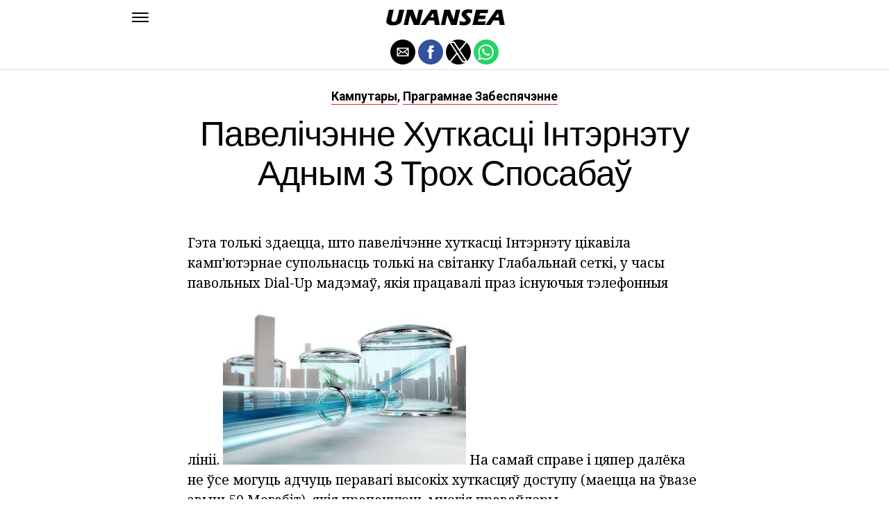

--- FILE ---
content_type: text/html; charset=UTF-8
request_url: https://be.unansea.com/%D0%BF%D0%B0%D0%B2%D0%B5%D0%BB%D1%96%D1%87%D1%8D%D0%BD%D0%BD%D0%B5-%D1%85%D1%83%D1%82%D0%BA%D0%B0%D1%81%D1%86%D1%96-%D1%96%D0%BD%D1%82%D1%8D%D1%80%D0%BD%D1%8D%D1%82%D1%83/
body_size: 12696
content:
<!DOCTYPE html>
<html ⚡ lang="en-US">
<head>
	<meta charset="UTF-8" >
	<meta name="viewport" id="viewport" content="width=device-width, initial-scale=1.0, maximum-scale=1.0, minimum-scale=1.0, user-scalable=no" />
	<link rel="canonical" href="https://be.unansea.com/%D0%BF%D0%B0%D0%B2%D0%B5%D0%BB%D1%96%D1%87%D1%8D%D0%BD%D0%BD%D0%B5-%D1%85%D1%83%D1%82%D0%BA%D0%B0%D1%81%D1%86%D1%96-%D1%96%D0%BD%D1%82%D1%8D%D1%80%D0%BD%D1%8D%D1%82%D1%83/">
	<link rel="shortcut icon" href="https://be.unansea.com/wp-content/themes/jawn/images/favicon.ico">
	<script async custom-element="amp-social-share" src="https://cdn.ampproject.org/v0/amp-social-share-0.1.js" ></script>
	<script async custom-element="amp-sidebar" src="https://cdn.ampproject.org/v0/amp-sidebar-0.1.js" ></script>

<link href="https://fonts.googleapis.com/css2?family=Anton&family=Noto+Serif:wght@400;700&family=Roboto:wght@400;700&family=Roboto+Condensed:wght@700&subset=arabic,latin,latin-ext,cyrillic,cyrillic-ext,greek-ext,greek,vietnamese&display=swap" rel="stylesheet">


	<title>Павелічэнне хуткасці Інтэрнэту адным з трох спосабаў</title>
	<script type='text/javascript' src="https://cdn.ampproject.org/v0.js" async></script>
	<style amp-boilerplate>body{-webkit-animation:-amp-start 8s steps(1,end) 0s 1 normal both;-moz-animation:-amp-start 8s steps(1,end) 0s 1 normal both;-ms-animation:-amp-start 8s steps(1,end) 0s 1 normal both;animation:-amp-start 8s steps(1,end) 0s 1 normal both}@-webkit-keyframes -amp-start{from{visibility:hidden}to{visibility:visible}}@-moz-keyframes -amp-start{from{visibility:hidden}to{visibility:visible}}@-ms-keyframes -amp-start{from{visibility:hidden}to{visibility:visible}}@-o-keyframes -amp-start{from{visibility:hidden}to{visibility:visible}}@keyframes -amp-start{from{visibility:hidden}to{visibility:visible}}</style>
	<noscript>
		<style amp-boilerplate>body{-webkit-animation:none;-moz-animation:none;-ms-animation:none;animation:none}</style>
	</noscript>

	<script async custom-element="amp-ad" src="https://cdn.ampproject.org/v0/amp-ad-0.1.js"></script>

	
	<style amp-custom>
		html, body, div, span, applet, object, iframe,
		h1, h2, h3, h4, h5, h6, p, blockquote, pre,
		a, abbr, acronym, address, big, cite, code,
		del, dfn, em, img, ins, kbd, q, s, samp,
		small, strike, strong, sub, sup, tt, var,
		b, u, i, center,
		dl, dt, dd, ol, ul, li,
		fieldset, form, label, legend,
		table, caption, tbody, tfoot, thead, tr, th, td,
		article, aside, canvas, details, embed,
		figure, figcaption, footer, header, hgroup,
		menu, nav, output, ruby, section, summary,
		time, mark, audio, video {
		margin: 0;
		padding: 0;
		border: 0;
		font-size: 100%;
		vertical-align: baseline;
		}
		/* HTML5 display-role reset for older browsers */
		article, aside, details, figcaption, figure,
		footer, header, hgroup, menu, nav, section {
		display: block;
		}
		ol, ul {
		list-style: none;
		}
		blockquote, q {
		quotes: none;
		}
		blockquote:before, blockquote:after,
		q:before, q:after {
		content: '';
		content: none;
		}
		table {
		border-collapse: collapse;
		border-spacing: 0;
		}
		html {
		overflow-x: hidden;
		}
		body {
		color: #000;
		font-size: 1rem;
		-webkit-font-smoothing: antialiased;
		font-weight: 400;
		line-height: 100%;
		margin: 0px auto;
		padding: 0px;
		}
		h1, h2, h3, h4, h5, h6, h1 a, h2 a, h3 a, h4 a, h5 a, h6 a {
		-webkit-backface-visibility: hidden;
		color: #000;
		}
		img {
		max-width: 100%;
		height: auto;
		-webkit-backface-visibility: hidden;
		}
		iframe,
		embed,
		object,
		video {
		max-width: 100%;
		}
		a, a:visited {
		opacity: 1;
		text-decoration: none;
		-webkit-transition: color .25s, background .25s, opacity .25s;
		-moz-transition: color .25s, background .25s, opacity .25s;
		-ms-transition: color .25s, background .25s, opacity .25s;
		-o-transition: color .25s, background .25s, opacity .25s;
		transition: color .25s, background .25s, opacity .25s;
		}
		a:hover {
		text-decoration: none;
		}
		a:active,
		a:focus {
		outline: none;
		}
		#mvp-side-wrap a {
		color: #000;
		font-weight: 700;
		}
		#mvp-site,
		#mvp-site-wall {
		overflow: hidden;
		width: 100%;
		}
		#mvp-site-main {
		width: 100%;
		}
		#mvp-site-main {
		-webkit-backface-visibility: hidden;
		backface-visibility: hidden;
		margin-top: 0;
		z-index: 9999;
		}
		.home #mvp-site-main {
		transition: margin-top .7s;
		}
		.relative {
		position: relative;
		}
		.w100 {
		width: 100%;
		}
		.right, .alignright {
		float: right;
		}
		.alignright {
		margin: 20px 0 20px 20px;
		}
		.left, .alignleft {
		float: left;
		}
		.alignleft {
		margin: 20px 20px 20px 0;
		}
		.aligncenter {
		display: block;
		margin: 0 auto;
		}
		.mvp-mob-img {
		display: none;
		}
		#mvp-fly-wrap,
		#mvp-search-wrap {
		-webkit-transition: -webkit-transform 0.25s ease;
		-moz-transition: -moz-transform 0.25s ease;
		-ms-transition: -ms-transform 0.25s ease;
		-o-transition: -o-transform 0.25s ease;
		transition: transform 0.25s ease;
		}
		#mvp-main-head-wrap {
		position: fixed;
		top: 0;
		left: 0;
		width: 100%;
		z-index: 999;
		}
		#mvp-main-nav-wrap,
		#mvp-main-nav-top-wrap {
		width: 100%;
		}
		.mvp-main-box {
		margin: 0 auto;
		max-width: 900px;
		height: 100%;
		}
		h1.mvp-logo-title,
		h2.mvp-logo-title {
		display: block;
		font-size: 0px;
		}
		.mvp-nav-logo-small,
		.mvp-nav-small .mvp-nav-logo-reg {
		display: none;
		}
		.mvp-nav-small .mvp-nav-logo-small {
		display: inline;
		}
		#mvp-main-nav-bot {
		-webkit-backface-visibility: hidden;
		backface-visibility: hidden;
		width: 100%;
		height: 50px;
		z-index: 9000;
		}
		#mvp-main-nav-bot-cont {
		-webkit-backface-visibility: hidden;
		backface-visibility: hidden;
		width: 100%;
		height: 50px;
		}
		.mvp-nav-small .mvp-nav-top-wrap,
		.mvp-nav-small .mvp-nav-top-mid {
		height: 30px;
		}
		.mvp-nav-small .mvp-nav-top-mid img {
		height: 100%;
		}
		#mvp-nav-bot-wrap,
		.mvp-nav-bot-cont {
		width: 100%;
		}
		.mvp-nav-bot-right-out {
		margin-right: -50px;
		width: 100%;
		}
		.mvp-nav-bot-right-in {
		margin-right: 50px;
		}
		.mvp-nav-bot-left-out {
		float: right;
		margin-left: -50px;
		width: 100%;
		}
		.mvp-nav-bot-left-in {
		margin-left: 50px;
		}
		.mvp-nav-bot-left,
		.mvp-nav-bot-right {
		width: 50px;
		height: 50px;
		}
		.mvp-fixed-post {
		text-align: left;
		}
		.mvp-fixed-post img {
		float: left;
		margin-left: 0;
		}
		#mvp-main-nav-small,
		#mvp-nav-small-wrap,
		#mvp-main-nav-small-cont,
		.mvp-nav-small-cont {
		width: 100%;
		}
		#mvp-main-nav-small {
		-webkit-backface-visibility: hidden;
		backface-visibility: hidden;
		overflow: hidden;
		height: 50px;
		z-index: 99999;
		}
		#mvp-main-nav-small:hover {
		overflow: visible;
		}
		.mvp-nav-small-cont {
		display: grid;
		grid-column-gap: 20px;
		grid-template-columns: 24px auto;
		height: 50px;
		}
		#mvp-nav-small-left {
		margin: 18px 0;
		width: 24px;
		height: 14px;
		}
		#mvp-main-nav-small .mvp-nav-menu ul {
		text-align: left;
		}
		#mvp-main-nav-small .mvp-drop-nav-title {
		margin: 0;
		overflow: hidden;
		max-width: 680px;
		height: 0;
		}
		.mvp-nav-small-fixed .mvp-drop-nav-title {
		-webkit-backface-visibility: hidden;
		backface-visibility: hidden;
		display: inline;
		-webkit-transform: translate3d(0,-70px,0);
		-moz-transform: translate3d(0,-70px,0);
		-ms-transform: translate3d(0,-70px,0);
		-o-transform: translate3d(0,-70px,0);
		transform: translate3d(0,-70px,0);
		}
		.mvp-nav-small-post {
		margin: 10px 0;
		height: 30px;
		-webkit-transform: translate3d(0,0,0);
		-moz-transform: translate3d(0,0,0);
		-ms-transform: translate3d(0,0,0);
		-o-transform: translate3d(0,0,0);
		transform: translate3d(0,0,0);
		}
		.mvp-nav-small-mid {
		margin-right: 44px;
		text-align: center;
		}
		.mvp-nav-small-mid-right {
		max-width: 780px;
		}
		#mvp-main-nav-small .mvp-nav-menu {
		overflow: hidden;
		}
		#mvp-main-nav-small .mvp-nav-menu:hover {
		overflow: visible;
		}
		.mvp-nav-small-logo {
		display: inline-block;
		line-height: 0;
		margin: 10px 0;
		height: 30px;
		max-width: 200px;
		}
		#mvp-nav-small-right {
		margin-left: 20px;
		width: 30px;
		height: 50px;
		}
		.mvp-nav-small-post-tog {
		display: inline;
		overflow: hidden;
		height: auto;
		}
		#mvp-fly-wrap {
		position: relative;
		width: 370px;
		height: 100%;
		z-index: 999999;
		}
		.mvp-fly-but-wrap {
		cursor: pointer;
		width: 24px;
		height: 14px;
		}
		#mvp-fly-wrap .mvp-fly-but-wrap {
		margin: 15px 0;
		}
		.mvp-nav-top-left .mvp-fly-but-wrap {
		display: none;
		margin-top: -10px;
		opacity: 0;
		position: absolute;
		top: 50%;
		left: 0;
		height: 20px;
		}
		.mvp-nav-bot-left {
		margin: 15px 0;
		height: 20px;
		}
		.mvp-search-but-wrap {
		position: absolute;
		top: 60px;
		right: 80px;
		width: 60px;
		height: 60px;
		}
		.mvp-fly-but-wrap span {
		-webkit-border-radius: 2px;
		-moz-border-radius: 2px;
		-ms-border-radius: 2px;
		-o-border-radius: 2px;
		border-radius: 2px;
		display: block;
		position: absolute;
		left: 0;
		height: 2px;
		}
		.mvp-nav-top-left .mvp-fly-but-wrap {
		opacity: 1;
		}
		.mvp-fly-but-wrap span:nth-child(1) {
		top: 0;
		width: 24px;
		}
		.mvp-fly-but-wrap span:nth-child(2),
		.mvp-fly-but-wrap span:nth-child(3) {
		top: 12px;
		width: 24px;
		}
		.mvp-fly-but-wrap span:nth-child(4) {
		top: 6px;
		width: 24px;
		}
		#mvp-fly-menu-top .mvp-fly-but-wrap span:nth-child(1),
		#mvp-fly-menu-top .mvp-fly-but-wrap span:nth-child(4) {
		top: .5px;
		left: 50%;
		width: 0%;
		}
		#mvp-fly-menu-top .mvp-fly-but-wrap span:nth-child(2) {
		-webkit-transform: rotate(45deg);
		-moz-transform: rotate(45deg);
		-ms-transform: rotate(45deg);
		-o-transform: rotate(45deg);
		transform: rotate(45deg);
		width: 30px;
		}
		#mvp-fly-menu-top .mvp-fly-but-wrap span:nth-child(3) {
		-webkit-transform: rotate(-45deg);
		-moz-transform: rotate(-45deg);
		-ms-transform: rotate(-45deg);
		-o-transform: rotate(-45deg);
		transform: rotate(-45deg);
		width: 30px;
		}
		#mvp-fly-menu-top {
		width: 100%;
		height: 50px;
		}
		.mvp-fly-top-out {
		margin-right: -100px;
		left: 50px;
		width: 100%;
		}
		.mvp-fly-top-in {
		margin-right: 100px;
		}
		.mvp-fly-but-menu {
		float: right;
		position: relative;
		}
		#mvp-fly-wrap .mvp-fly-but-menu {
		margin: 15px;
		}
		#mvp-fly-menu-wrap {
		overflow: hidden;
		width: 100%;
		}
		nav.mvp-fly-nav-menu {
		margin: 0 5.40540540541% 0; /* 20px / 370px */
		overflow: hidden;
		position: absolute;
		width: 89.1891891892%; /* 330px / 370px */
		}
		nav.mvp-fly-nav-menu ul {
		float: left;
		position: relative;
		width: 100%;
		}
		nav.mvp-fly-nav-menu ul div.mvp-mega-dropdown {
		display: none;
		}
		nav.mvp-fly-nav-menu ul li {
		border-top: 1px solid rgba(255,255,255,.1);
		cursor: pointer;
		float: left;
		position: relative;
		width: 100%;
		-webkit-tap-highlight-color: rgba(0,0,0,0);
		}
		nav.mvp-fly-nav-menu ul li:first-child {
		border-top: none;
		}
		nav.mvp-fly-nav-menu ul li ul li:first-child {
		margin-top: 0;
		}
		nav.mvp-fly-nav-menu ul li a {
		color: #fff;
		display: inline-block;
		float: left;
		font-size: 20px;
		line-height: 1;
		padding: 14px 0;
		text-transform: uppercase;
		}
		nav.mvp-fly-nav-menu ul li ul.sub-menu {
		display: none;
		}
		.mvp-fly-fade {
		background: #000;
		cursor: pointer;
		opacity: 0;
		width: 100%;
		position: fixed;
		top: 0;
		left: 0;
		z-index: 99999;
		}
		.mvp-fly-fade-trans {
		opacity: .7;
		height: 100%;
		}
		.mvp-fly-shadow {
		box-shadow: 0 0 16px 0 rgba(0,0,0,0.7);
		}
		#mvp-main-body-wrap {
		background: #fff;
		padding-bottom: 60px;
		margin-top: 101px;
		width: 100%;
		}
		#mvp-home-widget-wrap,
		.mvp-widget-home {
		width: 100%;
		}
		#mvp-article-wrap,
		#mvp-article-cont {
		width: 100%;
		}
		#mvp-article-wrap {
		float: left;
		position: relative;
		}
		#mvp-post-main {
		margin: 30px 0;
		width: 100%;
		}
		.page #mvp-post-main {
		margin-bottom: 0;
		}
		#mvp-post-head {
		display: grid;
		margin: 0 auto 30px;
		max-width: 740px;
		text-align: center;
		}
		h3.mvp-post-cat {
		margin-bottom: 10px;
		text-align: center;
		width: 100%;
		}
		span.mvp-post-cat {
		color: #000;
		display: inline-block;
		font-size: 1.1rem;
		line-height: 1;
		padding: 0 0 2px;;
		text-transform: uppercase;
		}
		h1.mvp-post-title {
		color: #000;
		font-size: 3.1rem;
		letter-spacing: -.02em;
		line-height: 1.15;
		width: 100%;
		}
		#mvp-post-content h1.mvp-post-title {
		font-size: 2.9rem;
		margin-right: 0;
		width: 100%;
		}
		span.mvp-post-excerpt {
		color: #555;
		font-size: 1.2rem;
		line-height: 1.55;
		margin-top: 15px;
		width: 100%;
		}
		.mvp-author-info-wrap,
		ul.mvp-author-info-list {
		width: 100%;
		}
		.mvp-post-info-wrap {
		display: grid;
		align-items: center;
		grid-column-gap: 14px;
		grid-template-columns: 46px auto;
		justify-content: center;
		margin: 20px 0 0;
		width: 100%;
		}
		.mvp-post-info-wrap2 {
		justify-content: start;
		margin: 0;
		}
		.mvp-author-thumb {
		border: 3px solid #eee;
		-webkit-border-radius: 50%;
		-moz-border-radius: 50%;
		-ms-border-radius: 50%;
		-o-border-radius: 50%;
		border-radius: 50%;
		overflow: hidden;
		width: 46px;
		height: 46px;
		}
		.mvp-author-info-wrap,
		.mvp-author-name-wrap,
		.mvp-author-name-wrap p,
		.mvp-author-name,
		.mvp-post-date-wrap,
		.mvp-post-date-wrap p {
		display: inline-block;
		float: left;
		}
		.mvp-author-info-wrap {
		color: #555;
		font-size: 1rem;
		line-height: 1;
		}
		.mvp-author-name-wrap,
		.mvp-author-name-wrap p,
		.mvp-post-date-wrap p {
		margin: 0 5px 0 0;
		}
		.mvp-author-name-wrap a {
		color: #000;
		font-weight: 700;
		}
		#mvp-post-content {
		width: 100%;
		}
		#mvp-post-feat-img {
		line-height: 0;
		text-align: center;
		width: 100%;
		}
		.mvp-post-feat-text-main {
		margin: 0 auto;
		max-width: 1200px;
		}
		.mvp-post-feat-text {
		width: 37%;
		}
		.mvp-post-feat-text span.mvp-post-excerpt {
		color: #fff;
		font-size: 1.1rem;
		margin-top: 10px;
		}
		.mvp-post-img-hide {
		display: none;
		}
		span.mvp-post-img-cap {
		background: #fff;
		color: #888;
		float: right;
		font-size: .85rem;
		line-height: 1;
		padding: 8px 20px 0;
		text-align: right;
		width: calc(100% - 40px);
		}
		#mvp-content-wrap,
		#mvp-content-body,
		#mvp-content-main,
		#mvp-content-body-top,
		.mvp-post-add-body {
		width: 100%;
		}
		#mvp-content-wrap {
		margin: 30px 0;
		}
		#mvp-content-main {
		line-height: 1.55;
		}
		#mvp-content-main p {
		color: #000;
		display: block;
		font-size: 1.2rem;
		line-height: 1.55;
		margin: 0 auto 20px;
		max-width: 740px;
		}
		#mvp-content-main p a {
		color: #000;
		}
		#mvp-content-bot {
		float: left;
		margin: 20px 0 0;
		width: 100%;
		}
		.mvp-post-bot-wrap {
		width: 100%;
		}
		.mvp-post-bot {
		margin: 0 auto;
		max-width: 740px;
		}
		.mvp-post-tags {
		color: #999;
		float: left;
		font-size: 1.1rem;
		line-height: 1;
		width: 100%;
		}
		.mvp-post-tags a,
		.mvp-post-tags a:visited {
		color: #999;
		display: inline-block;
		margin: 0 0 5px;
		position: relative;
		}
		.mvp-post-tags a:hover {
		color: #333;
		}
		.mvp-post-tags-header {
		color: #333;
		float: left;
		font-weight: 700;
		margin-right: 5px;
		}
		#mvp-comments-button {
		margin-top: 60px;
		text-align: center;
		width: 100%;
		}
		.mvp-disqus-comm-wrap {
		display: none;
		float: left;
		width: 100%;
		}
		#mvp-comments-button a,
		#mvp-comments-button span.mvp-comment-but-text {
		background: #000;
		color: #fff;
		cursor: pointer;
		display: inline-block;
		font-size: 14px;
		line-height: 100%;
		padding: 15px 0;
		width: 100%;
		}
		#mvp-comments-button span.mvp-comment-but-text i {
		margin: 0 5px 0 0;
		}
		#mvp-comments-button span.mvp-comment-but-text:hover {
		background: #222;
		}
		.posts-nav-link {
		display: none;
		}
		h4.mvp-post-header {
		float: left;
		margin: 0 0 15px;
		position: relative;
		width: 100%;
		}
		span.mvp-post-header {
		color: #222;
		display: inline-block;
		font-size: 1.2rem;
		line-height: 1;
		position: relative;
		z-index: 1;
		}
		#mvp-post-more-wrap,
		ul.mvp-post-more-list {
		width: 100%;
		}
		ul.mvp-post-more-list {
		display: grid;
		grid-template-columns: auto auto auto;
		grid-gap: 30px 20px;
		justify-content: center;
		}
		ul.mvp-post-more-list li {
		overflow: hidden;
		}
		.mvp-post-more-img {
		line-height: 0;
		margin-bottom: 10px;
		width: 100%;
		}
		.mvp-post-more-text {
		width: 100%;
		}
		.mvp-post-more-text p {
		color: #000;
		float: left;
		font-size: 1.1rem;
		font-weight: 700;
		letter-spacing: -.02em;
		line-height: 1.2;
		width: 100%;
		}
		h3.mvp-cat-bub {
		float: left;
		font-size: .7rem;
		margin: 5px 0 0;
		width: 100%;
		}
		span.mvp-cat-bub {
		color: #888;
		display: inline-block;
		font-size: .7rem;
		font-weight: 400;
		letter-spacing: .1em;
		padding: 0 0 1px;
		line-height: 1;
		text-transform: uppercase;
		}
		#mvp-soc-mob-wrap {
		background: #fff;
		border-bottom: 1px solid #ddd;
		padding: 7px 0;
		width: 100%;
		height: 36px;
		}
		amp-social-share.rounded {
		border-radius: 50%;
		background-size: 80%;
		}
		.mvp-soc-mob-cont {
		text-align: center;
		width: 100%;
		}
		#mvp-content-main ul {
		list-style: disc outside;
		margin: 10px 0;
		}
		#mvp-content-main ol {
		list-style: decimal outside;
		margin: 10px 0;
		}
		#mvp-content-main ul li,
		#mvp-content-main ol li {
		font-size: 1.125rem;
		line-height: 1.55;
		margin-left: 50px;
		}
		#mvp-content-main h1,
		#mvp-content-main h2,
		#mvp-content-main h3,
		#mvp-content-main h4,
		#mvp-content-main h5,
		#mvp-content-main h6 {
		font-weight: 700;
		letter-spacing: -.02em;
		line-height: 1.4;
		margin: 10px 0;
		overflow: hidden;
		text-transform: none;
		width: 100%;
		}
		#mvp-content-main h1,
		.mvp-post-add-main hi {
		font-size: 2rem;
		}
		#mvp-content-main h2,
		.mvp-post-add-main h2 {
		font-size: 1.8rem;
		}
		#mvp-content-main h3,
		.mvp-post-add-main h3 {
		font-size: 1.6rem;
		}
		#mvp-content-main h4,
		.mvp-post-add-main h4 {
		font-size: 1.4rem;
		}
		#mvp-content-main h5,
		.mvp-post-add-main h5 {
		font-size: 1.2rem;
		}
		#mvp-content-main h6,
		.mvp-post-add-main h6 {
		font-size: 1rem;
		}
		#mvp-content-main blockquote {
		float: left;
		margin: 20px;
		width: calc(40% - 40px);
		}
		#mvp-content-main blockquote p {
		color: #000;
		font-size: 2.3rem;
		line-height: 1.05;
		margin: 0;
		padding: 0;
		}
		#mvp-content-main blockquote p cite {
		color: #555;
		display: inline-block;
		font-size: 1rem;
		font-weight: 400;
		}
		#mvp-content-main dt,
		.mvp-post-add-main dt {
		font-weight: bold;
		margin: 5px 0;
		}
		#mvp-content-main dd,
		.mvp-post-add-main dd {
		line-height: 1.5;
		margin-left: 20px;
		}
		#mvp-content-main abbr,
		#mvp-content-main acronym,
		.mvp-post-add-main abbr,
		.mvp-post-add-main acronym {
		font-weight: bold;
		text-transform: uppercase;
		}
		#mvp-content-main code,
		.mvp-post-add-main code {
		font-size: 1.1rem;
		}
		#mvp-content-main sub,
		.mvp-post-add-main sub {
		font-size: smaller;
		vertical-align: sub;
		}
		#mvp-content-main sup,
		.mvp-post-add-main sup {
		font-size: smaller;
		vertical-align: super;
		}
		#mvp-content-main table,
		.mvp-post-add-main table {
		font-size: .9rem;
		width: 100%;
		}
		#mvp-content-main thead,
		.mvp-post-add-main thead {
		background: #ccc;
		}
		#mvp-content-main tbody tr,
		.mvp-post-add-main tbody tr {
		background: #eee;
		}
		#mvp-content-main tbody tr:nth-child(2n+2),
		.mvp-post-add-main tbody tr:nth-child(2n+2) {
		background: none;
		}
		#mvp-content-main td,
		#mvp-content-main th,
		.mvp-post-add-main td,
		.mvp-post-add-main th {
		padding: 5px 1.5%;
		}
		#mvp-content-main tr.odd,
		.mvp-post-add-main tr.odd {
		background: #eee;
		}
		.wp-caption,
		#mvp-content-main p.wp-caption-text,
		.gallery-caption,
		.mvp-post-add-main p.wp-caption-text {
		color: #777;
		font-size: .8rem;
		margin-top: 5px;
		margin-bottom: 30px;
		max-width: 100%;
		text-align: left;
		}
		.screen-reader-text {
		clip: rect(1px, 1px, 1px, 1px);
		position: absolute;
		height: 1px;
		width: 1px;
		overflow: hidden;
		}
		.screen-reader-text:focus {
		background-color: #f1f1f1;
		border-radius: 3px;
		box-shadow: 0 0 2px 2px rgba(0, 0, 0, 0.6);
		clip: auto;
		color: #21759b;
		display: block;
		font-size: 14px;
		font-size: 0.875rem;
		font-weight: bold;
		height: auto;
		left: 5px;
		line-height: normal;
		padding: 15px 23px 14px;
		text-decoration: none;
		top: 5px;
		width: auto;
		z-index: 100000; /* Above WP toolbar. */
		}
		#mvp-content-main ul,
		#mvp-content-main ol,
		#mvp-content-main h1,
		#mvp-content-main h2,
		#mvp-content-main h3,
		#mvp-content-main h4,
		#mvp-content-main h5,
		#mvp-content-main h6 {
		margin: 0 auto 20px;
		max-width: 740px;
		}
		.sticky {
		font-weight: 700;
		}
		.posts-nav-link {
		display: none;
		}
		.mvp-org-wrap {
		display: none;
		}
		.theiaPostSlider_nav {
		float: left;
		width: 100%;
		}
		.post-password-form label {
		font-size: 1rem;
		font-weight: 700;
		}
		.post-password-form p {
		font-size: 1rem;
		}
		.post-password-form {
		float: left;
		margin: 100px 0;
		text-align: center;
		width: 100%;
		}
		.post-password-form input {
		background: #888;
		border: none;
		color: #fff;
		cursor: pointer;
		font-size: 12px;
		font-weight: 700;
		line-height: 1;
		padding: 5px 10px;
		text-transform: uppercase;
		}
		.post-password-form label input {
		background: #fff;
		border: 1px solid #ddd;
		color: #000;
		margin: 0 10px;
		}
		h1.mvp-page-head {
		float: left;
		margin: 10px 0 30px;
		width: 100%;
		}
		span.mvp-page-head {
		color: #000;
		float: left;
		font-size: 1.6rem;
		font-weight: 700;
		letter-spacing: -.02em;
		line-height: 1;
		text-align: center;
		text-transform: uppercase;
		width: 100%;
		}
		#mvp-foot-bot,
		#mvp-foot-copy {
		width: 100%;
		}
		#mvp-foot-wrap {
		background: #111;
		width: 100%;
		}
		#mvp-foot-bot {
		background: #000;
		padding: 20px 0;
		}
		#mvp-foot-copy {
		text-align: center;
		width: 100%;
		}
		#mvp-foot-copy p {
		color: #777;
		font-size: .9rem;
		font-weight: 400;
		line-height: 1.4;
		}
		#mvp-foot-copy a:hover {
		color: #fff;
		}
		@media screen and (max-width: 940px) and (min-width: 480px) {
		.mvp-main-box {
		display: grid;
		grid-template-columns: 100%;
		padding: 0 20px;
		max-width: none;
		}
		}
		@media screen and (max-width: 767px) and (min-width: 660px) {
		h1.mvp-post-title {
		margin: 0;
		width: 100%;
		}
		ul.mvp-post-more-list {
		display: grid;
		grid-template-columns: auto auto;
		grid-gap: 30px 20px;
		justify-content: center;
		}
		#mvp-content-main blockquote {
		margin: 20px 20px 20px 0;
		width: calc(40% - 20px);
		}
		#mvp-content-main blockquote p {
		font-size: 1.9rem;
		}
		}
		@media screen and (max-width: 659px) and (min-width: 600px) {
		h1.mvp-post-title {
		font-size: 3rem;
		margin: 0;
		width: 100%;
		}
		ul.mvp-post-more-list {
		display: grid;
		grid-template-columns: auto auto;
		grid-gap: 30px 20px;
		justify-content: center;
		}
		#mvp-content-main blockquote {
		margin: 20px 20px 20px 0;
		width: calc(40% - 20px);
		}
		#mvp-content-main blockquote p {
		font-size: 1.7rem;
		}
		}
		@media screen and (max-width: 599px) and (min-width: 480px) {
		h1.mvp-post-title {
		font-size: 2.5rem;
		margin: 0;
		width: 100%;
		}
		ul.mvp-post-more-list {
		display: grid;
		grid-template-columns: auto auto;
		grid-gap: 30px 20px;
		justify-content: center;
		}
		.mvp-post-more-text p {
		font-size: 1rem;
		}
		#mvp-content-main blockquote {
		margin: 20px 20px 20px 0;
		width: calc(40% - 20px);
		}
		#mvp-content-main blockquote p {
		font-size: 1.4rem;
		}
		}
		@media screen and (max-width: 479px) {
		.mvp-main-box {
		display: grid;
		grid-template-columns: 100%;
		padding: 0 15px;
		max-width: none;
		}
		#mvp-main-body-wrap {
		margin-top: 105px;
		}
		amp-sidebar,
		#mvp-fly-wrap {
		width: 100%;
		}
		#mvp-post-head {
		margin: 0 auto 15px;
		}
		span.mvp-post-cat {
		font-size: .9rem;
		}
		h1.mvp-post-title {
		font-size: 2rem;
		margin: 0;
		width: 100%;
		}
		span.mvp-post-excerpt {
		font-size: 1rem;
		}
		.mvp-post-info-wrap {
		margin: 10px 0 0;
		}
		#mvp-content-main p,
		.mvp-post-add-main p {
		font-size: 1rem;
		}
		#mvp-content-main blockquote {
		margin: 15px 15px 15px 0;
		width: calc(40% - 15px);
		}
		#mvp-content-main blockquote p {
		font-size: 1.2rem;
		}
		ul.mvp-post-more-list {
		display: grid;
		grid-template-columns: auto;
		grid-gap: 15px 0;
		justify-content: center;
		}
		ul.mvp-post-more-list li {
		display: grid;
		grid-template-columns: 80px auto;
		grid-column-gap: 15px;
		}
		.mvp-post-more-img {
		margin: 0;
		}
		.mvp-post-more-text p {
		font-size: 1rem;
		}
		.mvp-reg-img {
		display: none;
		}
		.mvp-mob-img {
		display: block;
		}
		}
		a,
		a:visited,
		#mvp-content-main p a:hover,
		.mvp-post-add-main p a:hover {
		color: #ed1c24;
		}
		#mvp-content-main p a,
		.mvp-post-add-main p a {
		box-shadow: inset 0 -1px 0 #ed1c24;
		}
		span.mvp-post-cat {
		border-bottom: 1px solid #ed1c24;
		}
		#mvp-main-nav-small-cont,
		#mvp-fly-wrap {
		background: #ffffff;
		}
		nav.mvp-fly-nav-menu ul li a {
		color: 	#000000;
		}
		.mvp-fly-but-wrap span {
		background: #000000;
		}
		nav.mvp-fly-nav-menu ul li a:hover {
		color: #ed1c24;
		}
		.mvp-fly-but-wrap:hover span {
		background: #ed1c24;
		}
		body,
		span.mvp-post-img-cap,
		.mvp-post-tags,
		span.mvp-post-excerpt,
		span.mvp-post-img-cap,
		.wp-caption,
		#mvp-content-main p.wp-caption-text,
		.gallery-caption,
		.mvp-post-add-main p.wp-caption-text,
		span.mvp-cat-bub {
		font-family: 'Roboto', sans-serif;
		font-weight: 400;
		text-transform: None;
		}
		nav.mvp-fly-nav-menu ul li a {
		font-family: 'Roboto Condensed', sans-serif;
		font-weight: 700;
		text-transform: Uppercase;
		}
		h1.mvp-post-title,
		#mvp-content-main blockquote p {
		font-family: 'Anton', sans-serif;
		font-weight: 400;
		text-transform: Capitalize;
		}
		#mvp-content-main p,
		#mvp-content-main ul li,
		#mvp-content-main ol li {
		font-family: 'Noto Serif', serif;
		font-weight: 400;
		text-transform: None;
		}
		span.mvp-post-cat {
		font-family: 'Roboto', sans-serif;
		font-weight: 700;
		text-transform: Capitalize;
		}
		#mvp-content-main h1,
		#mvp-content-main h2,
		#mvp-content-main h3,
		#mvp-content-main h4,
		#mvp-content-main h5,
		#mvp-content-main h6,
		#mvp-comments-button a,
		#mvp-comments-button span.mvp-comment-but-text {
		font-family: 'Roboto', sans-serif;
		font-weight: 800;
		text-transform: Uppercase;
		}
		span.mvp-post-header {
		font-family: 'Roboto', sans-serif;
		font-weight: 900;
		text-transform: none;
		}
		/* Inline stylesheets */
		:root:not(#_):not(#_):not(#_):not(#_):not(#_) .amp-wp-407f84c{width:1610px}:root:not(#_):not(#_):not(#_):not(#_):not(#_) .amp-wp-82d21b4{width:410px}

		#statcounter{width:1px;height:1px;}
	</style>

<script async src="//cmp.optad360.io/items/936b7d75-e1fc-4b25-a1f4-578b942cb2d1.min.js"></script>
<script async src="//get.optad360.io/sf/b8251e44-b43a-4f82-8490-4bb34b9dd566/plugin.min.js"></script>

</head>
<body class="post-template-default single single-post single-format-audio woocommerce-no-js">


	<amp-sidebar id="sidebar" layout="nodisplay" side="left">
		<div id="mvp-fly-wrap">
			<div id="mvp-fly-menu-top" class="left relative">
				<div class="mvp-fly-but-wrap mvp-fly-but-menu ampstart-btn caps m2" on="tap:sidebar.toggle" role="button" tabindex="0">
					<span></span>
					<span></span>
					<span></span>
					<span></span>
				</div>
				<!--mvp-fly-but-wrap-->
			</div>
			<!--mvp-fly-menu-top-->
			<div id="mvp-fly-menu-wrap">
				<nav class="mvp-fly-nav-menu left relative">
					<div class="menu-main-menu-container">
						<ul id="menu-main-menu" class="menu">

	<li class="menu-item menu-item-type-custom menu-item-object-custom">
		<a href="https://be.unansea.com/category/%D0%B7%D0%B4%D0%B0%D1%80%D0%BE%D1%9E%D0%B5/">Здароўе</a>
	</li>
	<li class="menu-item menu-item-type-custom menu-item-object-custom">
		<a href="https://be.unansea.com/category/%D1%85%D0%B0%D1%82%D0%BD%D1%96-%D1%9E%D1%82%D1%83%D0%BB%D1%8C%D0%BD%D0%B0%D1%81%D1%86%D1%8C/">Хатні ўтульнасць</a>
	</li>
	<li class="menu-item menu-item-type-custom menu-item-object-custom">
		<a href="https://be.unansea.com/category/%D0%B5%D0%B6%D0%B0-%D1%96-%D0%BD%D0%B0%D0%BF%D0%BE%D1%96/">Ежа і напоі</a>
	</li>
	<li class="menu-item menu-item-type-custom menu-item-object-custom">
		<a href="https://be.unansea.com/category/%D0%B0%D0%B4%D1%83%D0%BA%D0%B0%D1%86%D1%8B%D1%8F/">Адукацыя</a>
	</li>
	<li class="menu-item menu-item-type-custom menu-item-object-custom">
		<a href="https://be.unansea.com/category/%D0%BC%D0%B0%D1%81%D1%82%D0%B0%D1%86%D1%82%D0%B2%D0%B0-%D1%96-%D0%B7%D0%B0%D0%B1%D0%B0%D0%B2%D1%8B/">Мастацтва і забавы</a>
	</li>
	<li class="menu-item menu-item-type-custom menu-item-object-custom">
		<a href="https://be.unansea.com/category/%D0%BD%D0%B0%D0%B2%D1%96%D0%BD%D1%8B-%D1%96-%D0%B3%D1%80%D0%B0%D0%BC%D0%B0%D0%B4%D1%81%D1%82%D0%B2%D0%B0/">Навіны і грамадства</a>
	</li>
	<li class="menu-item menu-item-type-custom menu-item-object-custom">
		<a href="https://be.unansea.com/category/%D0%BF%D0%B0%D0%B4%D0%B0%D1%80%D0%BE%D0%B6%D0%B6%D1%8B/">Падарожжы</a>
	</li>
	<li class="menu-item menu-item-type-custom menu-item-object-custom">
		<a href="https://be.unansea.com/category/%D0%B4%D0%BE%D0%BC-%D1%96-%D1%81%D1%8F%D0%BC%D1%8F/">Дом і сям&#39;я</a>
	</li>
	<li class="menu-item menu-item-type-custom menu-item-object-custom">
		<a href="https://be.unansea.com/category/%D0%BA%D0%B0%D0%BC%D0%BF%D1%83%D1%82%D0%B0%D1%80%D1%8B/">Кампутары</a>
	</li>
	<li class="menu-item menu-item-type-custom menu-item-object-custom">
		<a href="https://be.unansea.com/category/%D0%BF%D1%80%D1%8B%D0%B3%D0%B0%D0%B6%D0%BE%D1%81%D1%86%D1%8C/">Прыгажосць</a>
	</li>
	<li class="menu-item menu-item-type-custom menu-item-object-custom">
		<a href="https://be.unansea.com/category/%D1%81%D0%BF%D0%BE%D1%80%D1%82-%D1%96-%D1%84%D1%96%D1%82%D0%BD%D1%8D%D1%81/">Спорт і Фітнэс</a>
	</li>
	<li class="menu-item menu-item-type-custom menu-item-object-custom">
		<a href="https://be.unansea.com/category/%D0%B4%D1%83%D1%85%D0%BE%D1%9E%D0%BD%D0%B0%D0%B5-%D1%80%D0%B0%D0%B7%D0%B2%D1%96%D1%86%D1%86%D1%91/">Духоўнае развіццё</a>
	</li>
	<li class="menu-item menu-item-type-custom menu-item-object-custom">
		<a href="https://be.unansea.com/category/%D0%B1%D1%96%D0%B7%D0%BD%D0%B5%D1%81/">Бізнес</a>
	</li>
	<li class="menu-item menu-item-type-custom menu-item-object-custom">
		<a href="https://be.unansea.com/category/%D0%B0%D1%9E%D1%82%D0%B0%D0%BC%D0%B0%D0%B1%D1%96%D0%BB%D1%96/">Аўтамабілі</a>
	</li>
	<li class="menu-item menu-item-type-custom menu-item-object-custom">
		<a href="https://be.unansea.com/category/%D0%B7%D0%B0%D0%BA%D0%BE%D0%BD/">Закон</a>
	</li>
	<li class="menu-item menu-item-type-custom menu-item-object-custom">
		<a href="https://be.unansea.com/category/%D1%82%D1%8D%D1%85%D0%BD%D0%B0%D0%BB%D0%BE%D0%B3%D1%96%D1%96/">Тэхналогіі</a>
	</li>
	<li class="menu-item menu-item-type-custom menu-item-object-custom">
		<a href="https://be.unansea.com/category/%D1%85%D0%BE%D0%B1%D1%96/">Хобі</a>
	</li>
	<li class="menu-item menu-item-type-custom menu-item-object-custom">
		<a href="https://be.unansea.com/category/%D0%BC%D0%BE%D0%B4%D0%B0/">Мода</a>
	</li>
	<li class="menu-item menu-item-type-custom menu-item-object-custom">
		<a href="https://be.unansea.com/category/%D1%84%D1%96%D0%BD%D0%B0%D0%BD%D1%81%D1%8B/">Фінансы</a>
	</li>
	<li class="menu-item menu-item-type-custom menu-item-object-custom">
		<a href="https://be.unansea.com/category/%D1%81%D0%B0%D0%BC%D0%B0%D1%9E%D0%B4%D0%B0%D1%81%D0%BA%D0%B0%D0%BD%D0%B0%D0%BB%D0%B5%D0%BD%D0%BD%D0%B5/">Самаўдасканаленне</a>
	</li>
	<li class="menu-item menu-item-type-custom menu-item-object-custom">
		<a href="https://be.unansea.com/category/%D0%B0%D0%B4%D0%BD%D0%BE%D1%81%D1%96%D0%BD%D1%8B/">Адносіны</a>
	</li>
	<li class="menu-item menu-item-type-custom menu-item-object-custom">
		<a href="https://be.unansea.com/category/%D1%96%D0%BD%D1%82%D1%8D%D1%80%D0%BD%D1%8D%D1%82/">Інтэрнэт</a>
	</li>
						</ul>
					</div>
				</nav>
			</div>
			<!--mvp-fly-menu-wrap-->
		</div>
		<!--mvp-fly-wrap-->
	</amp-sidebar>
	<div id="mvp-site" class="left relative">
		<div id="mvp-site-wall" class="left relative">
			<div id="mvp-site-main" class="left relative">
				<header id="mvp-main-head-wrap">
					<nav id="mvp-main-nav-wrap" class="left relative">
						<div id="mvp-main-nav-small" class="left relative">
							<div id="mvp-main-nav-small-cont" class="left">
								<div class="mvp-main-box">
									<div id="mvp-nav-small-wrap">
										<div class="mvp-nav-small-cont">
											<div id="mvp-nav-small-left">
												<div class="mvp-fly-but-wrap left relative ampstart-btn caps m2" on="tap:sidebar.toggle" role="button" tabindex="0">
													<span></span><span></span><span></span><span></span>
												</div>
												<!--mvp-fly-but-wrap-->
											</div>
											<!--mvp-nav-small-left-->
											<div class="mvp-nav-small-mid">
												<div class="mvp-nav-small-logo">
													<a href="/" >
														<amp-img src="https://be.unansea.com/wp-content/themes/jawn/images/logo-u.png" alt="be.unansea.com" data-rjs="2" width="175" height="30" layout="fixed"></amp-img>
													</a>
												</div>
												<!--mvp-nav-small-logo-->
											</div>
											<!--mvp-nav-small-mid-->
										</div>
										<!--mvp-nav-small-cont-->
									</div>
									<!--mvp-nav-small-wrap-->
								</div>
								<!--mvp-main-box-->
							</div>
							<!--mvp-main-nav-small-cont-->
						</div>
						<!--mvp-main-nav-small-->
					</nav>
					<!--mvp-main-nav-wrap-->
					<div id="mvp-soc-mob-wrap" class="left relative">
						<div class="mvp-main-box">
							<div class="mvp-soc-mob-cont">
								<amp-social-share class="rounded" type="email" width="36" height="36"></amp-social-share>
								<amp-social-share class="rounded" type="facebook" width="36" height="36" data-param-app_id="1"></amp-social-share>
								<amp-social-share class="rounded" type="twitter" width="36" height="36"></amp-social-share>
								<amp-social-share class="rounded" type="whatsapp" width="36" height="36"></amp-social-share>
							</div>
							<!--mvp-soc-mob-cont-->
						</div>
						<!--mvp-main-box-->
					</div>
					<!--mvp-soc-mob-wrap-->
				</header>
				<!--mvp-main-head-wrap-->
				<div id="mvp-main-body-wrap" class="left relative">






	<article id="mvp-article-wrap">
		<div id="mvp-article-cont" class="left relative">
			<div class="mvp-main-box">
				<div id="mvp-post-main" class="left relative">
					<header id="mvp-post-head">
						<h3 class="mvp-post-cat left relative">
<a class="mvp-post-cat-link" href="https://be.unansea.com/category/%D0%BA%D0%B0%D0%BC%D0%BF%D1%83%D1%82%D0%B0%D1%80%D1%8B/"><span class="mvp-post-cat">Кампутары</span></a>,&nbsp;<a class="mvp-post-cat-link" href="https://be.unansea.com/category/%D0%BF%D1%80%D0%B0%D0%B3%D1%80%D0%B0%D0%BC%D0%BD%D0%B0%D0%B5-%D0%B7%D0%B0%D0%B1%D0%B5%D1%81%D0%BF%D1%8F%D1%87%D1%8D%D0%BD%D0%BD%D0%B5/"><span class="mvp-post-cat">Праграмнае забеспячэнне</span></a>						</h3>
						<h1 class="mvp-post-title left entry-title">Павелічэнне хуткасці Інтэрнэту адным з трох спосабаў</h1>
					</header>
					<div id="mvp-post-content" class="left relative">

						<div id="mvp-content-wrap" class="left relative">
							<div id="mvp-content-body" class="left relative">
								<div id="mvp-content-body-top" class="left relative">
									<div id="mvp-content-main" class="left relative">

<p> Гэта толькі здаецца, што павелічэнне  хуткасці Інтэрнэту  цікавіла камп&#39;ютэрнае супольнасць толькі на світанку Глабальнай сеткі, у часы павольных Dial-Up мадэмаў, якія працавалі праз існуючыя тэлефонныя лініі. <amp-img src="https://i7.unansea.com/image/d7ba027b54630e38.jpg" alt="павелічэнне хуткасці Інтэрнэту" width="350" height="248" layout="intrinsic"></amp-img> На самай справе і цяпер далёка не ўсе могуць адчуць перавагі высокіх хуткасцяў доступу (маецца на ўвазе звыш 50 Мегабіт), якія прапануюць многія правайдэры. </p>


<p> Праблема зусім не ў кошту тарыфных планаў. Сапраўды, 5 $ у месяц за 100 Мегабіт разам з кабельным тэлебачаннем складана назваць «непад&#39;ёмнай» сумай нават для самой  малазабяспечанай сям&#39;і.  Сапраўдная прычына заключаецца ў тым, што да некаторых абласцей былога Саюза цывілізацыя ў асобе высакахуткаснага праваднога Інтэрнэту пакуль яшчэ не дабралася. Акрамя таго, знаходзячыся ў дарозе з ноўтбукам, немагчыма цягнуць за сабой катушку з шматкіламетровыя кабелем. Таму ўсё па-сапраўднаму партатыўныя прылады падключаюцца да Сеткі пасродкам бесправадной сувязі. Менавіта гэтым групам карыстальнікаў добра вядома, наколькі важна павелічэнне хуткасці Інтэрнэту. </p>
<p> Нават актыўна рэкламуемы 3G-доступ, прапанаваны як аператарамі GSM, так і CDMA, значна саступае звычайнаму правадным. А пра GPRS або EDGE казаць не даводзіцца - яны прынцыпова не могуць забяспечыць якасную сувязь. <amp-img src="https://i7.unansea.com/image/901a78ab545e0e37.jpg" alt="павелічэнне хуткасці Інтэрнэту на Windows 7" width="700" height="525" layout="intrinsic"></amp-img> Тым не менш павелічэнне хуткасці Інтэрнэту магчыма нават на мабільных тэлефонах. Вядома, цудаў чакаць не варта, але калі кошт ідзе на дзясяткі і сотні кілабайт у секунду, кожная дадатковая адзінка - гэта перамога. </p>
<p>  Павелічэнне хуткасці Інтэрнэту  на Windows 7 ажыццяўляецца сапраўды гэтак жа, як і ў іншых сістэмах лінейкі NT ад Майкрасофт. Варта адзначыць, што «Сямёрка» першапачаткова лепш працуе з Сеткай, чым папярэднія версіі. Перш чым мы распавядзем, як можна атрымаць павелічэнне хуткасці Інтэрнэту, абмовімся, што часам любыя дзеянні па аптымізацыі аказваюцца безвыніковымі, так як хуткае дзеянне абмяжоўваецца самім правайдэрам. </p>
<p> Такім чынам, ёсць тры асноўных спосабу павысіць хуткасць працы Сеткі: </p>
<ul><li> з дапамогай ручной праўкі рэестра; </li><li> пасродкам спецыялізаваных праграм; </li><li> іншымі сродкамі. </li></ul><p> <amp-img src="https://i7.unansea.com/image/ad7a511b54590e36.jpg" alt="праграма павелічэння хуткасці Інтэрнэту" width="700" height="525" layout="intrinsic"></amp-img> Прынцып працы першага і другога варыянтаў цалкам ідэнтычныя, так як любая праграма павелічэння хуткасці Інтэрнэту ўсяго толькі неабходным чынам карэктуе рэестр і, што адбываецца вельмі рэдка, «патч» (ад англ. Patch) некаторыя файлы. Перавага праграмнага спосабу ў тым, што карыстачу не трэба ўнікаць у структуру рэестра і вывучаць, за што адказвае тая ці іншая запіс. Можна парэкамендаваць XPTweaker (раздзел &quot;Інтэрнэт&quot;). Усе асноўныя налады тут прысутнічаюць. Акрамя таго, націснуўшы F1, атрымоўваецца атрымаць вычарпальную даведачную інфармацыю. </p>
<p> Наступная праграма - CfosSpeed. Меркаванні аб яе эфектыўнасці процілеглыя, таму мае сэнс праверыць працаздольнасць на сваім кампутары. Пасля ўстаноўкі трэба выклікаць ўласцівасці адпаведнага значка ў сістэмным трэі і паэксперыментаваць з параметрам «пінг / шырыня канала». Двайны клік адкрые акно налад, дзе магчымая карэкціроўка MTU. </p>
<p> Пералічваць усе існуючыя праграмы дадзенай накіраванасці бессэнсоўна, так як іх сотні. Неабходна выбраць упадабаныя і правяраць: звычайна тое, што не працуе ў аднаго, запрацуе ў іншага. </p>
<p> Трэці спосаб мяркуе змену правайдэра, абсталявання або ўстаноўку абноўленай версіі драйвера. Дадзеныя метады нашмат больш эфектыўныя, чым праца з рэестрам. Адзіны іх недахоп - неабходнасць дадатковых фінансавых выдаткаў. </p>


									</div>
									<!--mvp-content-main-->
								</div>
								<!--mvp-content-body-top-->
							</div>
							<!--mvp-content-body-->
						</div>
						<!--mvp-content-wrap-->
					</div>
					<!--mvp-post-content-->
				</div>
				<!--mvp-post-main-->
				<div id="mvp-post-more-wrap" class="left relative">
					<h4 class="mvp-post-header">
						<span class="mvp-post-header">Similar articles</span>
					</h4>
					<ul class="mvp-post-more-list left relative">
													<li>
								<div class="mvp-post-more-img left relative">
																		<a href="https://be.unansea.com/%D0%BF%D1%80%D0%B0%D0%B3%D1%80%D0%B0%D0%BC%D1%8B-%D0%B4%D0%BB%D1%8F-%D0%B4%D1%8B%D1%8F%D0%B3%D0%BD%D0%BE%D1%81%D1%82%D1%8B%D0%BA%D1%96-%D0%B6%D0%BE%D1%80%D1%81%D1%82%D0%BA%D0%B0%D0%B3%D0%B0/">
										<amp-img class="mvp-reg-img" src="https://i7.unansea.com/image/25736427704b0ea6-560x315.jpg" width="560" height="315" layout="responsive"></amp-img>
										<amp-img class="mvp-mob-img" src="https://i7.unansea.com/image/25736427704b0ea6-80x80.jpg" width="80" height="80" layout="responsive"></amp-img>
									</a>
																	</div>
								<!--mvp-post-more-img-->
								<div class="mvp-post-more-text left relative">
									<a href="https://be.unansea.com/%D0%BF%D1%80%D0%B0%D0%B3%D1%80%D0%B0%D0%BC%D1%8B-%D0%B4%D0%BB%D1%8F-%D0%B4%D1%8B%D1%8F%D0%B3%D0%BD%D0%BE%D1%81%D1%82%D1%8B%D0%BA%D1%96-%D0%B6%D0%BE%D1%80%D1%81%D1%82%D0%BA%D0%B0%D0%B3%D0%B0/">
										<p>Праграмы для дыягностыкі жорсткага дыска: агляд лепшых</p>
										<h3 class="mvp-cat-bub"><span class="mvp-cat-bub">Кампутары</span></h3>
									</a>
								</div>
								<!--mvp-post-more-text-->
							</li>
													<li>
								<div class="mvp-post-more-img left relative">
																		<a href="https://be.unansea.com/%D1%96%D0%B4%D1%8D%D0%B0%D0%BB%D1%8C%D0%BD%D0%B0%D1%8F-%D1%81%D0%BA%D1%83%D1%80%D0%B0-%D0%B2-%D1%84%D0%BE%D1%82%D0%BE%D1%88%D0%BE%D0%BF%D0%B5-%D0%BB%D1%91%D0%B3%D0%BA%D0%B0-%D1%96/">
										<amp-img class="mvp-reg-img" src="https://i7.unansea.com/image/f72325ef62250e73-560x315.jpg" width="560" height="315" layout="responsive"></amp-img>
										<amp-img class="mvp-mob-img" src="https://i7.unansea.com/image/f72325ef62250e73-80x80.jpg" width="80" height="80" layout="responsive"></amp-img>
									</a>
																	</div>
								<!--mvp-post-more-img-->
								<div class="mvp-post-more-text left relative">
									<a href="https://be.unansea.com/%D1%96%D0%B4%D1%8D%D0%B0%D0%BB%D1%8C%D0%BD%D0%B0%D1%8F-%D1%81%D0%BA%D1%83%D1%80%D0%B0-%D0%B2-%D1%84%D0%BE%D1%82%D0%BE%D1%88%D0%BE%D0%BF%D0%B5-%D0%BB%D1%91%D0%B3%D0%BA%D0%B0-%D1%96/">
										<p>Ідэальная скура в Фотошопе - лёгка і хутка!</p>
										<h3 class="mvp-cat-bub"><span class="mvp-cat-bub">Кампутары</span></h3>
									</a>
								</div>
								<!--mvp-post-more-text-->
							</li>
													<li>
								<div class="mvp-post-more-img left relative">
																		<a href="https://be.unansea.com/windows-to-go-%D1%88%D1%82%D0%BE-%D0%B3%D1%8D%D1%82%D0%B0-%D1%82%D0%B0%D0%BA%D0%BE%D0%B5-%D0%BF%D0%B5%D1%80%D0%B0%D0%BD%D0%BE%D1%81%D0%BD%D0%B0%D1%8F/">
										<amp-img class="mvp-reg-img" src="https://i7.unansea.com/image/a758630a7e400ed6-560x315.jpg" width="560" height="315" layout="responsive"></amp-img>
										<amp-img class="mvp-mob-img" src="https://i7.unansea.com/image/a758630a7e400ed6-80x80.jpg" width="80" height="80" layout="responsive"></amp-img>
									</a>
																	</div>
								<!--mvp-post-more-img-->
								<div class="mvp-post-more-text left relative">
									<a href="https://be.unansea.com/windows-to-go-%D1%88%D1%82%D0%BE-%D0%B3%D1%8D%D1%82%D0%B0-%D1%82%D0%B0%D0%BA%D0%BE%D0%B5-%D0%BF%D0%B5%D1%80%D0%B0%D0%BD%D0%BE%D1%81%D0%BD%D0%B0%D1%8F/">
										<p>Windows To Go - што гэта такое? Пераносная аперацыйная сістэма Windows To Go: апісанне, налада і водгукі</p>
										<h3 class="mvp-cat-bub"><span class="mvp-cat-bub">Кампутары</span></h3>
									</a>
								</div>
								<!--mvp-post-more-text-->
							</li>
													<li>
								<div class="mvp-post-more-img left relative">
																		<a href="https://be.unansea.com/%D0%B0%D0%B4%D0%BD%D0%B0%D1%9E%D0%BB%D0%B5%D0%BD%D0%BD%D0%B5-%D0%BF%D0%B0%D1%88%D0%BA%D0%BE%D0%B4%D0%B6%D0%B0%D0%BD%D1%8B%D1%85-%D1%84%D0%B0%D0%B9%D0%BB%D0%B0%D1%9E-windows-7/">
										<amp-img class="mvp-reg-img" src="https://i7.unansea.com/image/fcc5f0357dbb0eca-560x315.jpg" width="560" height="315" layout="responsive"></amp-img>
										<amp-img class="mvp-mob-img" src="https://i7.unansea.com/image/fcc5f0357dbb0eca-80x80.jpg" width="80" height="80" layout="responsive"></amp-img>
									</a>
																	</div>
								<!--mvp-post-more-img-->
								<div class="mvp-post-more-text left relative">
									<a href="https://be.unansea.com/%D0%B0%D0%B4%D0%BD%D0%B0%D1%9E%D0%BB%D0%B5%D0%BD%D0%BD%D0%B5-%D0%BF%D0%B0%D1%88%D0%BA%D0%BE%D0%B4%D0%B6%D0%B0%D0%BD%D1%8B%D1%85-%D1%84%D0%B0%D0%B9%D0%BB%D0%B0%D1%9E-windows-7/">
										<p>Аднаўленне пашкоджаных файлаў Windows 7: пакрокавая інструкцыя, праграмы і рэкамендацыі</p>
										<h3 class="mvp-cat-bub"><span class="mvp-cat-bub">Кампутары</span></h3>
									</a>
								</div>
								<!--mvp-post-more-text-->
							</li>
													<li>
								<div class="mvp-post-more-img left relative">
																		<a href="https://be.unansea.com/%D1%8F%D0%BA-%D1%81%D0%BF%D0%B0%D0%BC%D0%BF%D0%B0%D0%B2%D0%B0%D1%86%D1%8C-%D0%BC%D1%83%D0%B7%D1%8B%D0%BA%D1%83-%D0%B7-%D0%BA%D0%B0%D0%BC%D0%BF%D1%83%D1%82%D0%B0%D1%80%D0%B0-%D0%BD%D0%B0/">
										<amp-img class="mvp-reg-img" src="https://i7.unansea.com/image/e98630d870210ea1-560x315.jpg" width="560" height="315" layout="responsive"></amp-img>
										<amp-img class="mvp-mob-img" src="https://i7.unansea.com/image/e98630d870210ea1-80x80.jpg" width="80" height="80" layout="responsive"></amp-img>
									</a>
																	</div>
								<!--mvp-post-more-img-->
								<div class="mvp-post-more-text left relative">
									<a href="https://be.unansea.com/%D1%8F%D0%BA-%D1%81%D0%BF%D0%B0%D0%BC%D0%BF%D0%B0%D0%B2%D0%B0%D1%86%D1%8C-%D0%BC%D1%83%D0%B7%D1%8B%D0%BA%D1%83-%D0%B7-%D0%BA%D0%B0%D0%BC%D0%BF%D1%83%D1%82%D0%B0%D1%80%D0%B0-%D0%BD%D0%B0/">
										<p>Як спампаваць музыку з кампутара на дыск? Як запісаць на дыск? Праграма запісу музыкі на дыск</p>
										<h3 class="mvp-cat-bub"><span class="mvp-cat-bub">Кампутары</span></h3>
									</a>
								</div>
								<!--mvp-post-more-text-->
							</li>
													<li>
								<div class="mvp-post-more-img left relative">
																		<a href="https://be.unansea.com/%D1%8F%D0%BA-net-framework-%D0%B0%D0%B1%D0%BD%D0%B0%D0%B2%D1%96%D1%86%D1%8C/">
										<amp-img class="mvp-reg-img" src="https://i7.unansea.com/image/fec535837e1b0ece-560x315.jpg" width="560" height="315" layout="responsive"></amp-img>
										<amp-img class="mvp-mob-img" src="https://i7.unansea.com/image/fec535837e1b0ece-80x80.jpg" width="80" height="80" layout="responsive"></amp-img>
									</a>
																	</div>
								<!--mvp-post-more-img-->
								<div class="mvp-post-more-text left relative">
									<a href="https://be.unansea.com/%D1%8F%D0%BA-net-framework-%D0%B0%D0%B1%D0%BD%D0%B0%D0%B2%D1%96%D1%86%D1%8C/">
										<p>Як .NET Framework абнавіць?</p>
										<h3 class="mvp-cat-bub"><span class="mvp-cat-bub">Кампутары</span></h3>
									</a>
								</div>
								<!--mvp-post-more-text-->
							</li>
											</ul>
				</div>
				<!--mvp-post-more-wrap-->

				<p>&nbsp;</p><p>&nbsp;</p><p>&nbsp;</p><p>&nbsp;</p>
				<div id="mvp-post-more-wrap" class="left relative">
					<h4 class="mvp-post-header">
						<span class="mvp-post-header">Trending Now</span>
					</h4>
					<ul class="mvp-post-more-list left relative">
													<li>
								<div class="mvp-post-more-img left relative">
									<a href="https://be.unansea.com/%D0%BF%D0%B0%D1%81%D0%BB%D1%8F-%D1%87%D0%B0%D0%B3%D0%BE-%D1%81%D0%B0%D0%B4%D0%B6%D0%B0%D1%86%D1%8C-%D1%88%D1%8B%D0%BD%D0%BA%D1%96-%D1%9E-%D0%B0%D0%B4%D1%87%D1%8B%D0%BD%D0%B5%D0%BD%D1%8B/">
										<amp-img class="mvp-reg-img" src="https://i7.unansea.com/image/6ef7aed87e820ed8-560x315.jpg" width="560" height="315" layout="responsive"></amp-img>
										<amp-img class="mvp-mob-img" src="https://i7.unansea.com/image/6ef7aed87e820ed8-80x80.jpg" width="80" height="80" layout="responsive"></amp-img>
									</a>
								</div>
								<!--mvp-post-more-img-->
								<div class="mvp-post-more-text left relative">
									<a href="https://be.unansea.com/%D0%BF%D0%B0%D1%81%D0%BB%D1%8F-%D1%87%D0%B0%D0%B3%D0%BE-%D1%81%D0%B0%D0%B4%D0%B6%D0%B0%D1%86%D1%8C-%D1%88%D1%8B%D0%BD%D0%BA%D1%96-%D1%9E-%D0%B0%D0%B4%D1%87%D1%8B%D0%BD%D0%B5%D0%BD%D1%8B/">
										<p>Пасля чаго саджаць шынкі ў адчынены грунт? лепшыя папярэднікі</p>
										<h3 class="mvp-cat-bub"><span class="mvp-cat-bub">Бізнес</span></h3>
									</a>
								</div>
								<!--mvp-post-more-text-->
							</li>
													<li>
								<div class="mvp-post-more-img left relative">
									<a href="https://be.unansea.com/%D0%B0%D0%BD%D0%B4%D1%80%D1%8D%D0%B9-%D0%BF%D0%B0%D0%BD%D1%96%D0%BD-%D0%BF%D1%80%D1%8B%D1%87%D1%8B%D0%BD%D0%B0-%D1%81%D0%BC%D0%B5%D1%80%D1%86%D1%96-%D0%B0%D0%BA%D1%86%D1%91%D1%80%D0%B0/">
										<amp-img class="mvp-reg-img" src="https://i7.unansea.com/image/46d2343e6fde0e9c-560x315.jpg" width="560" height="315" layout="responsive"></amp-img>
										<amp-img class="mvp-mob-img" src="https://i7.unansea.com/image/46d2343e6fde0e9c-80x80.jpg" width="80" height="80" layout="responsive"></amp-img>
									</a>
								</div>
								<!--mvp-post-more-img-->
								<div class="mvp-post-more-text left relative">
									<a href="https://be.unansea.com/%D0%B0%D0%BD%D0%B4%D1%80%D1%8D%D0%B9-%D0%BF%D0%B0%D0%BD%D1%96%D0%BD-%D0%BF%D1%80%D1%8B%D1%87%D1%8B%D0%BD%D0%B0-%D1%81%D0%BC%D0%B5%D1%80%D1%86%D1%96-%D0%B0%D0%BA%D1%86%D1%91%D1%80%D0%B0/">
										<p>Андрэй Панін: прычына смерці акцёра</p>
										<h3 class="mvp-cat-bub"><span class="mvp-cat-bub">Мастацтва і забавы</span></h3>
									</a>
								</div>
								<!--mvp-post-more-text-->
							</li>
													<li>
								<div class="mvp-post-more-img left relative">
									<a href="https://be.unansea.com/%D0%B2%D0%BA-%D0%BB%D0%B0%D0%B9%D0%BD%D0%B5%D1%80-%D1%87%D0%B5%D0%B1%D0%BE%D0%BA%D1%81%D0%B0%D1%80%D1%8B-%D0%B6%D0%B0%D0%BC%D1%87%D1%83%D0%B6%D1%8B%D0%BD%D0%B0-%D1%9E/">
										<amp-img class="mvp-reg-img" src="https://i7.unansea.com/image/4a0fa5807edf0edf-560x315.jpg" width="560" height="315" layout="responsive"></amp-img>
										<amp-img class="mvp-mob-img" src="https://i7.unansea.com/image/4a0fa5807edf0edf-80x80.jpg" width="80" height="80" layout="responsive"></amp-img>
									</a>
								</div>
								<!--mvp-post-more-img-->
								<div class="mvp-post-more-text left relative">
									<a href="https://be.unansea.com/%D0%B2%D0%BA-%D0%BB%D0%B0%D0%B9%D0%BD%D0%B5%D1%80-%D1%87%D0%B5%D0%B1%D0%BE%D0%BA%D1%81%D0%B0%D1%80%D1%8B-%D0%B6%D0%B0%D0%BC%D1%87%D1%83%D0%B6%D1%8B%D0%BD%D0%B0-%D1%9E/">
										<p>ВК &quot;Лайнер&quot; (Чебоксары) - жамчужына ў будаўніцтве</p>
										<h3 class="mvp-cat-bub"><span class="mvp-cat-bub">Фінансы</span></h3>
									</a>
								</div>
								<!--mvp-post-more-text-->
							</li>
													<li>
								<div class="mvp-post-more-img left relative">
								</div>
								<!--mvp-post-more-img-->
								<div class="mvp-post-more-text left relative">
									<a href="https://be.unansea.com/%D0%B2%D0%B0%D0%BB%D0%B0%D0%B2%D1%8B-%D0%BD%D0%B0%D1%86%D1%8B%D1%8F%D0%BD%D0%B0%D0%BB%D1%8C%D0%BD%D1%8B-%D0%BF%D1%80%D0%B0%D0%B4%D1%83%D0%BA%D1%82/">
										<p>Валавы нацыянальны прадукт</p>
										<h3 class="mvp-cat-bub"><span class="mvp-cat-bub">Навіны і грамадства</span></h3>
									</a>
								</div>
								<!--mvp-post-more-text-->
							</li>
													<li>
								<div class="mvp-post-more-img left relative">
									<a href="https://be.unansea.com/%D0%BF%D1%80%D1%8B%D0%BD%D1%86-%D1%8D%D0%BD%D0%B4%D1%80%D1%83-%D0%B3%D0%B5%D1%80%D1%86%D0%B0%D0%B3-%D1%91%D1%80%D0%BA%D1%81%D0%BA%D1%96-%D0%B1%D1%96%D1%8F%D0%B3%D1%80%D0%B0%D1%84%D1%96%D1%8F/">
										<amp-img class="mvp-reg-img" src="https://i7.unansea.com/image/5d97b8537ded0ecc-560x315.jpg" width="560" height="315" layout="responsive"></amp-img>
										<amp-img class="mvp-mob-img" src="https://i7.unansea.com/image/5d97b8537ded0ecc-80x80.jpg" width="80" height="80" layout="responsive"></amp-img>
									</a>
								</div>
								<!--mvp-post-more-img-->
								<div class="mvp-post-more-text left relative">
									<a href="https://be.unansea.com/%D0%BF%D1%80%D1%8B%D0%BD%D1%86-%D1%8D%D0%BD%D0%B4%D1%80%D1%83-%D0%B3%D0%B5%D1%80%D1%86%D0%B0%D0%B3-%D1%91%D1%80%D0%BA%D1%81%D0%BA%D1%96-%D0%B1%D1%96%D1%8F%D0%B3%D1%80%D0%B0%D1%84%D1%96%D1%8F/">
										<p>Прынц Эндру - герцаг Ёркскі. Біяграфія, фота</p>
										<h3 class="mvp-cat-bub"><span class="mvp-cat-bub">Навіны і грамадства</span></h3>
									</a>
								</div>
								<!--mvp-post-more-text-->
							</li>
													<li>
								<div class="mvp-post-more-img left relative">
								</div>
								<!--mvp-post-more-img-->
								<div class="mvp-post-more-text left relative">
									<a href="https://be.unansea.com/%D1%8F%D0%BA-%D1%81%D1%82%D0%B0%D1%86%D1%8C-%D0%BF%D1%80%D0%B0%D1%84%D0%B5%D1%81%D1%96%D0%B9%D0%BD%D1%8B%D0%BC-%D0%BF%D0%B5%D1%80%D0%B0%D0%BA%D0%BB%D0%B0%D0%B4%D1%87%D1%8B%D0%BA%D0%B0%D0%BC/">
										<p>Як стаць прафесійным перакладчыкам?</p>
										<h3 class="mvp-cat-bub"><span class="mvp-cat-bub">Кар&#39;ера</span></h3>
									</a>
								</div>
								<!--mvp-post-more-text-->
							</li>
											</ul>
				</div>
				<!--mvp-post-more-wrap-->

				<p>&nbsp;</p><p>&nbsp;</p><p>&nbsp;</p><p>&nbsp;</p>
				<div id="mvp-post-more-wrap" class="left relative">
					<h4 class="mvp-post-header" style="margin-top:40px;">
						<span class="mvp-post-header">Newest</span>
					</h4>
					<ul class="mvp-post-more-list left relative">
													<li>
								<div class="mvp-post-more-img left relative">
									<a href="https://be.unansea.com/%D1%80%D0%B0%D0%B7%D1%83%D0%BC%D0%BD%D1%8B-%D1%81%D1%96%D0%BD%D0%BE%D0%BD%D1%96%D0%BC-%D0%B0%D0%B4%D1%86%D0%B5%D0%BD%D0%BD%D1%96-%D0%B7%D0%BD%D0%B0%D1%87%D1%8D%D0%BD%D0%BD%D1%8F/">
										<amp-img class="mvp-reg-img" src="https://i7.unansea.com/image/d2a6d04862480e6c-560x315.jpg" width="560" height="315" layout="responsive"></amp-img>
										<amp-img class="mvp-mob-img" src="https://i7.unansea.com/image/d2a6d04862480e6c-80x80.jpg" width="80" height="80" layout="responsive"></amp-img>
									</a>
								</div>
								<!--mvp-post-more-img-->
								<div class="mvp-post-more-text left relative">
									<a href="https://be.unansea.com/%D1%80%D0%B0%D0%B7%D1%83%D0%BC%D0%BD%D1%8B-%D1%81%D1%96%D0%BD%D0%BE%D0%BD%D1%96%D0%BC-%D0%B0%D0%B4%D1%86%D0%B5%D0%BD%D0%BD%D1%96-%D0%B7%D0%BD%D0%B0%D1%87%D1%8D%D0%BD%D0%BD%D1%8F/">
										<p>&quot;Разумны&quot;: сінонім, адценні значэння, сфера ўжывання слова</p>
										<h3 class="mvp-cat-bub"><span class="mvp-cat-bub">Адукацыя</span></h3>
									</a>
								</div>
								<!--mvp-post-more-text-->
							</li>
													<li>
								<div class="mvp-post-more-img left relative">
									<a href="https://be.unansea.com/%D0%B0%D1%9E%D1%82%D0%B0%D0%BC%D0%B0%D0%B1%D1%96%D0%BB%D1%96-%D1%84%D0%BE%D1%80%D0%B4-%D1%83%D1%81%D1%91-%D0%BC%D0%B0%D0%B4%D1%8D%D0%BB%D1%96-%D0%B0%D0%BF%D1%96%D1%81%D0%B0%D0%BD%D0%BD%D0%B5/">
										<amp-img class="mvp-reg-img" src="https://i7.unansea.com/image/105c0af07e120ed2-560x315.jpg" width="560" height="315" layout="responsive"></amp-img>
										<amp-img class="mvp-mob-img" src="https://i7.unansea.com/image/105c0af07e120ed2-80x80.jpg" width="80" height="80" layout="responsive"></amp-img>
									</a>
								</div>
								<!--mvp-post-more-img-->
								<div class="mvp-post-more-text left relative">
									<a href="https://be.unansea.com/%D0%B0%D1%9E%D1%82%D0%B0%D0%BC%D0%B0%D0%B1%D1%96%D0%BB%D1%96-%D1%84%D0%BE%D1%80%D0%B4-%D1%83%D1%81%D1%91-%D0%BC%D0%B0%D0%B4%D1%8D%D0%BB%D1%96-%D0%B0%D0%BF%D1%96%D1%81%D0%B0%D0%BD%D0%BD%D0%B5/">
										<p>Аўтамабілі &quot;Форд&quot; - усё мадэлі: апісанне, характарыстыкі, водгукі</p>
										<h3 class="mvp-cat-bub"><span class="mvp-cat-bub">Аўтамабілі</span></h3>
									</a>
								</div>
								<!--mvp-post-more-text-->
							</li>
													<li>
								<div class="mvp-post-more-img left relative">
									<a href="https://be.unansea.com/%D0%B1%D1%96%D1%8F%D0%BC%D1%96%D1%86%D1%8B%D0%BD%D1%83-%D1%96%D0%BD%D1%81%D1%82%D1%80%D1%83%D0%BA%D1%86%D1%8B%D1%8F-%D0%BF%D0%B0-%D1%9E%D0%B6%D1%8B%D0%B2%D0%B0%D0%BD%D0%BD%D1%96-%D1%96/">
										<amp-img class="mvp-reg-img" src="https://i7.unansea.com/image/6f44c59f7e150ed3-560x315.jpg" width="560" height="315" layout="responsive"></amp-img>
										<amp-img class="mvp-mob-img" src="https://i7.unansea.com/image/6f44c59f7e150ed3-80x80.jpg" width="80" height="80" layout="responsive"></amp-img>
									</a>
								</div>
								<!--mvp-post-more-img-->
								<div class="mvp-post-more-text left relative">
									<a href="https://be.unansea.com/%D0%B1%D1%96%D1%8F%D0%BC%D1%96%D1%86%D1%8B%D0%BD%D1%83-%D1%96%D0%BD%D1%81%D1%82%D1%80%D1%83%D0%BA%D1%86%D1%8B%D1%8F-%D0%BF%D0%B0-%D1%9E%D0%B6%D1%8B%D0%B2%D0%B0%D0%BD%D0%BD%D1%96-%D1%96/">
										<p>&quot;Біяміцыну&quot;: інструкцыя па ўжыванні і водгукі</p>
										<h3 class="mvp-cat-bub"><span class="mvp-cat-bub">Здароўе</span></h3>
									</a>
								</div>
								<!--mvp-post-more-text-->
							</li>
													<li>
								<div class="mvp-post-more-img left relative">
									<a href="https://be.unansea.com/%D1%8F%D0%BA-%D0%BA%D0%B0%D1%80%D1%8B%D1%81%D1%82%D0%B0%D1%86%D1%86%D0%B0-%D0%B0%D0%B1%D1%86%D1%83%D0%B3%D0%B0%D0%BC%D1%96-%D0%B4%D0%BB%D1%8F-%D0%B7%D0%B0%D0%B2%D1%96%D1%9E%D0%BA%D1%96/">
										<amp-img class="mvp-reg-img" src="https://i7.unansea.com/image/758c2f297d7e0ec2-560x315.jpg" width="560" height="315" layout="responsive"></amp-img>
										<amp-img class="mvp-mob-img" src="https://i7.unansea.com/image/758c2f297d7e0ec2-80x80.jpg" width="80" height="80" layout="responsive"></amp-img>
									</a>
								</div>
								<!--mvp-post-more-img-->
								<div class="mvp-post-more-text left relative">
									<a href="https://be.unansea.com/%D1%8F%D0%BA-%D0%BA%D0%B0%D1%80%D1%8B%D1%81%D1%82%D0%B0%D1%86%D1%86%D0%B0-%D0%B0%D0%B1%D1%86%D1%83%D0%B3%D0%B0%D0%BC%D1%96-%D0%B4%D0%BB%D1%8F-%D0%B7%D0%B0%D0%B2%D1%96%D1%9E%D0%BA%D1%96/">
										<p>Як карыстацца абцугамі для завіўкі павек? Фота павек да і пасля завіўкі</p>
										<h3 class="mvp-cat-bub"><span class="mvp-cat-bub">Дом і сям&#39;я</span></h3>
									</a>
								</div>
								<!--mvp-post-more-text-->
							</li>
													<li>
								<div class="mvp-post-more-img left relative">
									<a href="https://be.unansea.com/%D0%BF%D1%80%D0%B0%D0%B9%D0%BC%D0%B5%D1%80-%D0%B3%D1%8D%D1%82%D0%B0-%D0%B0%D1%81%D0%BD%D0%BE%D0%B2%D0%B0-%D1%96%D0%B4%D1%8D%D0%B0%D0%BB%D1%8C%D0%BD%D0%B0%D0%B3%D0%B0/">
										<amp-img class="mvp-reg-img" src="https://i7.unansea.com/image/66db33f7700e0e9d-560x315.jpg" width="560" height="315" layout="responsive"></amp-img>
										<amp-img class="mvp-mob-img" src="https://i7.unansea.com/image/66db33f7700e0e9d-80x80.jpg" width="80" height="80" layout="responsive"></amp-img>
									</a>
								</div>
								<!--mvp-post-more-img-->
								<div class="mvp-post-more-text left relative">
									<a href="https://be.unansea.com/%D0%BF%D1%80%D0%B0%D0%B9%D0%BC%D0%B5%D1%80-%D0%B3%D1%8D%D1%82%D0%B0-%D0%B0%D1%81%D0%BD%D0%BE%D0%B2%D0%B0-%D1%96%D0%B4%D1%8D%D0%B0%D0%BB%D1%8C%D0%BD%D0%B0%D0%B3%D0%B0/">
										<p>Праймер - гэта аснова ідэальнага манікюру</p>
										<h3 class="mvp-cat-bub"><span class="mvp-cat-bub">Прыгажосць</span></h3>
									</a>
								</div>
								<!--mvp-post-more-text-->
							</li>
													<li>
								<div class="mvp-post-more-img left relative">
									<a href="https://be.unansea.com/%D0%BB%D1%8F%D1%87%D1%8D%D0%BD%D0%BD%D0%B5-%D1%80%D0%B0%D1%81%D0%BA%D0%BE%D0%BB%D1%96%D0%BD-%D0%BD%D0%B0-%D0%BF%D1%8F%D1%82%D0%BA%D0%B0%D1%85-%D0%BD%D0%B0%D1%80%D0%BE%D0%B4%D0%BD%D1%8B%D0%BC%D1%96/">
										<amp-img class="mvp-reg-img" src="https://i7.unansea.com/image/595168cb70010e98-560x315.jpg" width="560" height="315" layout="responsive"></amp-img>
										<amp-img class="mvp-mob-img" src="https://i7.unansea.com/image/595168cb70010e98-80x80.jpg" width="80" height="80" layout="responsive"></amp-img>
									</a>
								</div>
								<!--mvp-post-more-img-->
								<div class="mvp-post-more-text left relative">
									<a href="https://be.unansea.com/%D0%BB%D1%8F%D1%87%D1%8D%D0%BD%D0%BD%D0%B5-%D1%80%D0%B0%D1%81%D0%BA%D0%BE%D0%BB%D1%96%D0%BD-%D0%BD%D0%B0-%D0%BF%D1%8F%D1%82%D0%BA%D0%B0%D1%85-%D0%BD%D0%B0%D1%80%D0%BE%D0%B4%D0%BD%D1%8B%D0%BC%D1%96/">
										<p>Лячэнне расколін на пятках народнымі сродкамі: рэцэпты, метады</p>
										<h3 class="mvp-cat-bub"><span class="mvp-cat-bub">Здароўе</span></h3>
									</a>
								</div>
								<!--mvp-post-more-text-->
							</li>
											</ul>
				</div>
				<!--mvp-post-more-wrap-->







			</div>
			<!--mvp-main-box-->
		</div>
		<!--mvp-article-cont-->
	</article>
	<!--mvp-article-wrap-->

				</div>
				<!--mvp-main-body-wrap-->
				<footer id="mvp-foot-wrap" class="left relative">
					<div id="mvp-foot-bot" class="left relative">
						<div class="mvp-main-box">
							<div id="mvp-foot-copy" class="left relative">
								<p>Copyright © 2018 be.unansea.com. Theme powered by WordPress.</p>
							</div>
							<!--mvp-foot-copy-->
						</div>
						<!--mvp-main-box-->
					</div>
					<!--mvp-foot-bot-->
				</footer>
			</div>
			<!--mvp-site-main-->
		</div>
		<!--mvp-site-wall-->
	</div>
	<!--mvp-site-->
<div id="statcounter">
<amp-pixel src="https://c.statcounter.com/11999983/0/a97b263e/1/">
</amp-pixel>
</div>
</body>
</html>



<!-- Dynamic page generated in 1.719 seconds. -->
<!-- Cached page generated by WP-Super-Cache on 2019-10-02 04:45:59 -->

<!-- 0.002 --> 

--- FILE ---
content_type: application/javascript; charset=utf-8
request_url: https://fundingchoicesmessages.google.com/f/AGSKWxWjth_qrHD1sSgedCHmmCbiwM0IZsTJ-cdzDx8TbnllQDer3GyAc1FDMSqlfU1k2-t7qvO4nROil9IJhxLNUzbpzoFrD6Lq5N7mPdNnf5jn8-vk0ubyoZuHkZY5OctEo942Bmw=?fccs=W251bGwsbnVsbCxudWxsLG51bGwsbnVsbCxudWxsLFsxNzY4ODQ3NjA1LDM5NDAwMDAwMF0sbnVsbCxudWxsLG51bGwsW251bGwsWzddXSwiaHR0cHM6Ly9iZS51bmFuc2VhLmNvbS8lRDAlQkYlRDAlQjAlRDAlQjIlRDAlQjUlRDAlQkIlRDElOTYlRDElODclRDElOEQlRDAlQkQlRDAlQkQlRDAlQjUtJUQxJTg1JUQxJTgzJUQxJTgyJUQwJUJBJUQwJUIwJUQxJTgxJUQxJTg2JUQxJTk2LSVEMSU5NiVEMCVCRCVEMSU4MiVEMSU4RCVEMSU4MCVEMCVCRCVEMSU4RCVEMSU4MiVEMSU4My8iLG51bGwsW1s4LCJNOWxrelVhWkRzZyJdLFs5LCJlbi1VUyJdLFsxOSwiMiJdLFsxNywiWzBdIl0sWzI0LCIiXSxbMjUsIltbMzEwNjE2OTEsMzEwNjE2OTNdXSJdLFsyOSwiZmFsc2UiXV1d
body_size: -224
content:
if (typeof __googlefc.fcKernelManager.run === 'function') {"use strict";this.default_ContributorServingResponseClientJs=this.default_ContributorServingResponseClientJs||{};(function(_){var window=this;
try{
var OH=function(a){this.A=_.t(a)};_.u(OH,_.J);var PH=_.Zc(OH);var QH=function(a,b,c){this.B=a;this.params=b;this.j=c;this.l=_.F(this.params,4);this.o=new _.bh(this.B.document,_.O(this.params,3),new _.Og(_.Ok(this.j)))};QH.prototype.run=function(){if(_.P(this.params,10)){var a=this.o;var b=_.ch(a);b=_.Jd(b,4);_.gh(a,b)}a=_.Pk(this.j)?_.Xd(_.Pk(this.j)):new _.Zd;_.$d(a,9);_.F(a,4)!==1&&_.H(a,4,this.l===2||this.l===3?1:2);_.Dg(this.params,5)&&(b=_.O(this.params,5),_.fg(a,6,b));return a};var RH=function(){};RH.prototype.run=function(a,b){var c,d;return _.v(function(e){c=PH(b);d=(new QH(a,c,_.A(c,_.Nk,2))).run();return e.return({ia:_.L(d)})})};_.Rk(8,new RH);
}catch(e){_._DumpException(e)}
}).call(this,this.default_ContributorServingResponseClientJs);
// Google Inc.

//# sourceURL=/_/mss/boq-content-ads-contributor/_/js/k=boq-content-ads-contributor.ContributorServingResponseClientJs.en_US.M9lkzUaZDsg.es5.O/d=1/exm=kernel_loader,loader_js_executable/ed=1/rs=AJlcJMzanTQvnnVdXXtZinnKRQ21NfsPog/m=web_iab_tcf_v2_signal_executable
__googlefc.fcKernelManager.run('\x5b\x5b\x5b8,\x22\x5bnull,\x5b\x5bnull,null,null,\\\x22https:\/\/fundingchoicesmessages.google.com\/f\/AGSKWxU1j6hUIXAqG2_vVm41Zc3_QCnGh8gVGd1Nf7KYHVF6aIoCDnAEQe2icL58vwjKw3WYMfK4-FF5EqKJgGm0cl79zxvtpWkJUFzezsFTBAzqwMC0B1InL1GygPyBDBbz1QCSRL0\\\\u003d\\\x22\x5d,null,null,\x5bnull,null,null,\\\x22https:\/\/fundingchoicesmessages.google.com\/el\/AGSKWxXSa14LOBBrRVNSD-_OPS7nOyFVCPaMUaYYzHPJpSzhEbg8Vhwn9IGEGvZt3V2akt0Xk4WTCtGFr70A5HnMUktAHeuBa9ILMGbc9yCPIgWt8w9rcGIK9pi2tu6pC4feuAOrybk\\\\u003d\\\x22\x5d,null,\x5bnull,\x5b7\x5d\x5d\x5d,\\\x22unansea.com\\\x22,1,\\\x22en\\\x22,null,null,null,null,1\x5d\x22\x5d\x5d,\x5bnull,null,null,\x22https:\/\/fundingchoicesmessages.google.com\/f\/AGSKWxXAD4QM7SDQ1HeqgrqeOkYK_E8rNN81VYMm_Lrd4LDtYSGl6HDPu73COs_5sWpMBTtbe7_eEAG7zPtIOjWwEqNkHGLQOjKbI-KG_BUqP7QOzsAqCfW4GrS2xoXfRpWPmNt6zvo\\u003d\x22\x5d\x5d');}

--- FILE ---
content_type: application/javascript; charset=utf-8
request_url: https://fundingchoicesmessages.google.com/f/AGSKWxWOFNSiQsEqRg7Ayyq6zSq-ekpRFblWJn2ymWJ2wZZQqPKMfzoGmsi7fo4eIexKFVpfTpXCexq4JksduiZz7z2popcBVfIJbGqxH41ZQWEUMBVoAbDJ_fY4ODuG6Ue8u902MTmRJ_RcWMaejmp2AUgi85eNow1tdLYZO39ABQ366Y6ZywIyBtI7Gw==/_728px)/imgad./partners/get-banner.=adbanner_/randomad2.
body_size: -1294
content:
window['1dffc9ff-3449-48eb-b504-067072749e2e'] = true;